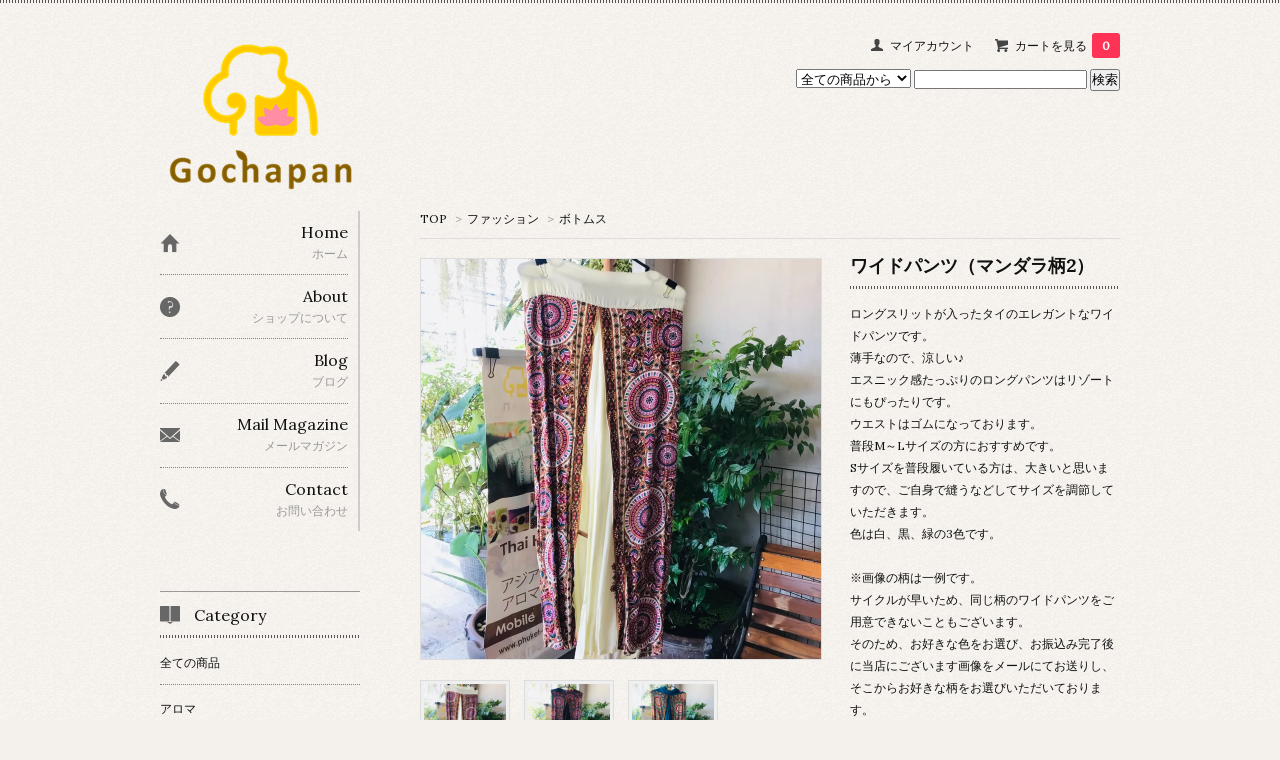

--- FILE ---
content_type: text/html; charset=EUC-JP
request_url: http://www.phuket-gochapanshop.com/?pid=156919752
body_size: 10493
content:
<!DOCTYPE html PUBLIC "-//W3C//DTD XHTML 1.0 Transitional//EN" "http://www.w3.org/TR/xhtml1/DTD/xhtml1-transitional.dtd">
<html xmlns:og="http://ogp.me/ns#" xmlns:fb="http://www.facebook.com/2008/fbml" xmlns:mixi="http://mixi-platform.com/ns#" xmlns="http://www.w3.org/1999/xhtml" xml:lang="ja" lang="ja" dir="ltr">
<head>
<meta http-equiv="content-type" content="text/html; charset=euc-jp" />
<meta http-equiv="X-UA-Compatible" content="IE=edge,chrome=1" />
<title>ワイドパンツ（マンダラ柄2） - プーケット雑貨・通販/ゴチャパン</title>
<meta name="Keywords" content="ワイドパンツ（マンダラ柄2）,プーケット,雑貨屋,雑貨,通販,ゴチャパン,ショップ,お土産,タイ,アロマ,小物,かわいい,象,Phuket, Thai, ゾウ, タイパンツ" />
<meta name="Description" content="プーケットの雑貨屋ゴチャパンにはタイといえばぞうさんというほどかわいい象をモチーフにしたアジアン雑貨、アロマグッズ、タイのハーブ製品などお土産になるものを豊富に取り揃えています。日本では手に入らないケーオ、モーク、アンチャンなどアロマグッズは人気商品です。気に入ったものをゴチャパン通販でどうぞ。" />
<meta name="Author" content="" />
<meta name="Copyright" content="GMOペパボ" />
<meta http-equiv="content-style-type" content="text/css" />
<meta http-equiv="content-script-type" content="text/javascript" />
<link rel="stylesheet" href="https://img07.shop-pro.jp/PA01363/626/css/5/index.css?cmsp_timestamp=20170115004711" type="text/css" />

<link rel="alternate" type="application/rss+xml" title="rss" href="http://www.phuket-gochapanshop.com/?mode=rss" />
<link rel="shortcut icon" href="https://img07.shop-pro.jp/PA01363/626/favicon.ico?cmsp_timestamp=20240922181049" />
<script type="text/javascript" src="//ajax.googleapis.com/ajax/libs/jquery/1.7.2/jquery.min.js" ></script>
<meta property="og:title" content="ワイドパンツ（マンダラ柄2） - プーケット雑貨・通販/ゴチャパン" />
<meta property="og:description" content="プーケットの雑貨屋ゴチャパンにはタイといえばぞうさんというほどかわいい象をモチーフにしたアジアン雑貨、アロマグッズ、タイのハーブ製品などお土産になるものを豊富に取り揃えています。日本では手に入らないケーオ、モーク、アンチャンなどアロマグッズは人気商品です。気に入ったものをゴチャパン通販でどうぞ。" />
<meta property="og:url" content="http://www.phuket-gochapanshop.com?pid=156919752" />
<meta property="og:site_name" content="プーケット雑貨・通販/ゴチャパン" />
<meta property="og:image" content="https://img07.shop-pro.jp/PA01363/626/product/156919752.jpg?cmsp_timestamp=20210120130541"/>
<meta property="og:type" content="product" />
<meta property="product:price:amount" content="1590" />
<meta property="product:price:currency" content="JPY" />
<meta property="product:product_link" content="http://www.phuket-gochapanshop.com?pid=156919752" />
<script>
  var Colorme = {"page":"product","shop":{"account_id":"PA01363626","title":"\u30d7\u30fc\u30b1\u30c3\u30c8\u96d1\u8ca8\u30fb\u901a\u8ca9\/\u30b4\u30c1\u30e3\u30d1\u30f3"},"basket":{"total_price":0,"items":[]},"customer":{"id":null},"inventory_control":"none","product":{"shop_uid":"PA01363626","id":156919752,"name":"\u30ef\u30a4\u30c9\u30d1\u30f3\u30c4\uff08\u30de\u30f3\u30c0\u30e9\u67c42\uff09","model_number":"","stock_num":null,"sales_price":1590,"sales_price_including_tax":1590,"variants":[{"id":1,"option1_value":"\u767d","option2_value":"","title":"\u767d","model_number":"","stock_num":null,"option_price":1590,"option_price_including_tax":1590,"option_members_price":1590,"option_members_price_including_tax":1590},{"id":2,"option1_value":"\u9ed2","option2_value":"","title":"\u9ed2","model_number":"","stock_num":null,"option_price":1590,"option_price_including_tax":1590,"option_members_price":1590,"option_members_price_including_tax":1590},{"id":3,"option1_value":"\u7dd1","option2_value":"","title":"\u7dd1","model_number":"","stock_num":null,"option_price":1590,"option_price_including_tax":1590,"option_members_price":1590,"option_members_price_including_tax":1590}],"category":{"id_big":2317333,"id_small":2},"groups":[],"members_price":1590,"members_price_including_tax":1590}};

  (function() {
    function insertScriptTags() {
      var scriptTagDetails = [];
      var entry = document.getElementsByTagName('script')[0];

      scriptTagDetails.forEach(function(tagDetail) {
        var script = document.createElement('script');

        script.type = 'text/javascript';
        script.src = tagDetail.src;
        script.async = true;

        if( tagDetail.integrity ) {
          script.integrity = tagDetail.integrity;
          script.setAttribute('crossorigin', 'anonymous');
        }

        entry.parentNode.insertBefore(script, entry);
      })
    }

    window.addEventListener('load', insertScriptTags, false);
  })();
</script>
<script async src="https://zen.one/analytics.js"></script>
</head>
<body>
<meta name="colorme-acc-payload" content="?st=1&pt=10029&ut=156919752&at=PA01363626&v=20260118035131&re=&cn=a85bbf2a21a3e4873a21b24a4671b206" width="1" height="1" alt="" /><script>!function(){"use strict";Array.prototype.slice.call(document.getElementsByTagName("script")).filter((function(t){return t.src&&t.src.match(new RegExp("dist/acc-track.js$"))})).forEach((function(t){return document.body.removeChild(t)})),function t(c){var r=arguments.length>1&&void 0!==arguments[1]?arguments[1]:0;if(!(r>=c.length)){var e=document.createElement("script");e.onerror=function(){return t(c,r+1)},e.src="https://"+c[r]+"/dist/acc-track.js?rev=3",document.body.appendChild(e)}}(["acclog001.shop-pro.jp","acclog002.shop-pro.jp"])}();</script><link href='https://fonts.googleapis.com/css?family=Lora:400' rel='stylesheet' type='text/css'>
<script>
  $(function(){
    $(".more_btn").on("click", function() {
      $(".more_seller").toggle();
      $(".updown").toggleClass("more_up");
    });
  });

$(function(){
  $('a[href^=#]').click(function(){
    var speed = 500;
    var href= $(this).attr("href");
    var target = $(href == "#" || href == "" ? 'html' : href);
    var position = target.offset().top;
    $("html, body").animate({scrollTop:position}, speed, "swing");
    return false;
  });
});
</script>

<div id="top_line">

</div>

<div id="container">

  
  <div id="header">
    <div class="header_link">
      <ul>
        <li class="my_account"><a href="http://www.phuket-gochapanshop.com/?mode=myaccount"><i class="account"></i>マイアカウント</a></li>
                <li class="view_cart"><a href="https://zakkathaiphuket.shop-pro.jp/cart/proxy/basket?shop_id=PA01363626&shop_domain=phuket-gochapanshop.com"><i class="cart"></i>カートを見る<span class="count">0</span></a></li>
      </ul>
    </div>

      
    
          

    
    <div class="search">
      <form action="http://www.phuket-gochapanshop.com/" method="GET" id="search">
        <input type="hidden" name="mode" value="srh" />
        <select name="cid" style="width: 115px;">
          <option value="">全ての商品から</option>
                    <option value="2168708,0">アロマ</option>
                    <option value="2242979,0">タイハーブ</option>
                    <option value="2242981,0">フェイス＆ボディケア</option>
                    <option value="2242983,0">バッグ</option>
                    <option value="2317333,0">ファッション</option>
                    <option value="2690650,0">子供服</option>
                    <option value="2242982,0">雑貨</option>
                    <option value="2896710,0">モン族刺繍</option>
                    <option value="2917233,0">ナガ族</option>
                    <option value="2911338,0">タイビール＆プレミアムグッズ</option>
                    <option value="2242984,0">タイお菓子</option>
                    <option value="2242985,0">飲み物・食べ物</option>
                  </select>
        <input type="text" name="keyword">
        <input type="submit" value="検索" />
      </form>
    </div>
    

    <h1 class="logo"><a href="./"><img src="https://img07.shop-pro.jp/PA01363/626/PA01363626.png?cmsp_timestamp=20240922181049" alt="プーケット雑貨・通販/ゴチャパン" /></a></h1>
  </div>
  

  
  <div id="main">
  <div class="footstamp">
  
  
  <p>
    <a href="./">TOP</a>
    <span>&gt;</span><a href='?mode=cate&cbid=2317333&csid=0'>ファッション</a>    <span>&gt;</span><a href='?mode=cate&cbid=2317333&csid=2'>ボトムス</a>  </p>
  
    
</div>

<form class="clearfix product_form" name="product_form" method="post" action="https://zakkathaiphuket.shop-pro.jp/cart/proxy/basket/items/add">

<div class="product_detail_area">
    <div class="add_cart">
           
             <h2 class="product_name">ワイドパンツ（マンダラ柄2）</h2>
          <div class="product_description">
            ロングスリットが入ったタイのエレガントなワイドパンツです。<br />
薄手なので、涼しい♪<br />
エスニック感たっぷりのロングパンツはリゾートにもぴったりです。<br />
ウエストはゴムになっております。<br />
普段M～Lサイズの方におすすめです。<br />
Sサイズを普段履いている方は、大きいと思いますので、ご自身で縫うなどしてサイズを調節していただきます。<br />
色は白、黒、緑の3色です。<br />
<br />
※画像の柄は一例です。<br />
サイクルが早いため、同じ柄のワイドパンツをご用意できないこともございます。<br />
そのため、お好きな色をお選び、お振込み完了後に当店にございます画像をメールにてお送りし、そこからお好きな柄をお選びいただいております。<br />
<br />
【サイズ】<br />
フリーサイズ（M～Lサイズ相当）<br />
ウエスト：68～80cm（後ろゴムあり）<br />
股上：39cm<br />
股下：60cm　<br />
裾幅：36cm<br />
ズボン丈:95cm<br />
<br />
【素材】<br />
レーヨン<br />
<br />
【補足説明】<br />
裏地：なし
          </div>
        
        <table class="add_cart_table">
          
                    
                                  <tr>
              <th>販売価格</th>
              <td>
                                
                  <strong class="price">1,590円(税込)</strong><br />
                            </td>
              </tr>
                    
                    
                                    <tr>
                <th>購入数</th>
                <td>
                  <table border="0" cellpadding="0" cellspacing="0">
                    <tr>
                      <td class="pur_block" style="padding: 0px; border:none;">
                        <input type="text" name="product_num" value="1" />
                      </td>
                      <td class="pur_block" style="padding: 0px; border:none;">
                        <div style="width: 25px;">
                        <a href="javascript:f_change_num2(document.product_form.product_num,'1',1,null);"><img src="https://img.shop-pro.jp/tmpl_img/67/nup.png"></a>
                        <a href="javascript:f_change_num2(document.product_form.product_num,'0',1,null);"><img src="https://img.shop-pro.jp/tmpl_img/67/ndown.png"></a>
                        </div>
                      </td>
                      <td class="pur_block" style="border:none;">
                        <p></p>
                      </td>
                    </tr>
                  </table>
                </td>
              </tr>
                                
                    
                        <tr>
                <th>カラー</th>
                <td>
                  <select name="option1">
                  <option label="白" value="76723206,0">白</option>
<option label="黒" value="76723206,1">黒</option>
<option label="緑" value="76723206,2">緑</option>

                  </select>
                </td>
              </tr>
                                      </table>
                            <p class="stock_error"></p>
          <ul class="option_price">
                          <li><a href="javascript:gf_OpenNewWindow('?mode=opt&pid=156919752','option','width=600:height=500');">オプションの価格詳細はコチラ</a></li>
                      </ul>
                      </div>

    <div class="product_images">

    <script type="text/javascript" src="https://img.shop-pro.jp/js/cloud-zoom.1.0.2.js"></script>

    <div class="zoom-section">
      <div class="zoom-small-image">
        <div id="wrap">
          
                      <a href="https://img07.shop-pro.jp/PA01363/626/product/156919752.jpg?cmsp_timestamp=20210120130541" class="cloud-zoom" id="zoom1" rel="position: &#39;inside&#39; , showTitle: true, adjustX:-4, adjustY:-4" style="position: relative; display: block; " title="">
            <img src="https://img07.shop-pro.jp/PA01363/626/product/156919752.jpg?cmsp_timestamp=20210120130541" style="display: block;" />
            </a>
                    
          <input type="hidden" name="user_hash" value="2806de96bfc95253fd507e64c968e1ef"><input type="hidden" name="members_hash" value="2806de96bfc95253fd507e64c968e1ef"><input type="hidden" name="shop_id" value="PA01363626"><input type="hidden" name="product_id" value="156919752"><input type="hidden" name="members_id" value=""><input type="hidden" name="back_url" value="http://www.phuket-gochapanshop.com/?pid=156919752"><input type="hidden" name="reference_token" value="f478b58d75704a1db35a8f80c85773b7"><input type="hidden" name="shop_domain" value="phuket-gochapanshop.com">
      </div>
    </div>

    <div class="zoom-desc clearfix">
              <a href="https://img07.shop-pro.jp/PA01363/626/product/156919752.jpg?cmsp_timestamp=20210120130541" class="cloud-zoom-gallery" title="" rel="useZoom: &#39;zoom1&#39;, smallImage: &#39; https://img07.shop-pro.jp/PA01363/626/product/156919752.jpg?cmsp_timestamp=20210120130541&#39; ">
        <img class="zoom-tiny-image" src="https://img07.shop-pro.jp/PA01363/626/product/156919752.jpg?cmsp_timestamp=20210120130541" />
        </a>
                                          <a href="https://img07.shop-pro.jp/PA01363/626/product/156919752_o1.jpg?cmsp_timestamp=20210120130541" class="cloud-zoom-gallery" title="" rel="useZoom: 'zoom1', smallImage: ' https://img07.shop-pro.jp/PA01363/626/product/156919752_o1.jpg?cmsp_timestamp=20210120130541' ">
            <img class="zoom-tiny-image" src="https://img07.shop-pro.jp/PA01363/626/product/156919752_o1.jpg?cmsp_timestamp=20210120130541" />
            </a>
                                        <a href="https://img07.shop-pro.jp/PA01363/626/product/156919752_o2.jpg?cmsp_timestamp=20210120130541" class="cloud-zoom-gallery" title="" rel="useZoom: 'zoom1', smallImage: ' https://img07.shop-pro.jp/PA01363/626/product/156919752_o2.jpg?cmsp_timestamp=20210120130541' ">
            <img class="zoom-tiny-image" src="https://img07.shop-pro.jp/PA01363/626/product/156919752_o2.jpg?cmsp_timestamp=20210120130541" />
            </a>
                                                                                                                                                                                                                                                                                                                                                                                                                                                                                                                                                                                                                                                                                                                                                                                                                                                                                                          </div>
  </div>
</div>



        
        

        



<div class="add_cart">


        
        
          <div class="disable_cartin button_area">
            <input type="submit" value="カートに入れる" class="btn btn-primary btn-large" />
          </div>
                
              
        <p id="sk_link_other">
          <a href="http://www.phuket-gochapanshop.com/?mode=sk">特定商取引法に基づく表記 (返品など)</a>
        </p>

          <div class="product_link_area">
          
          <p>
            <a class="btn btn-contact" href="https://zakkathaiphuket.shop-pro.jp/customer/products/156919752/inquiries/new">この商品について問い合わせる</a>
          </p>
          <ul class="other_link">
                      <li><a href="mailto:?subject=%E3%80%90%E3%83%97%E3%83%BC%E3%82%B1%E3%83%83%E3%83%88%E9%9B%91%E8%B2%A8%E3%83%BB%E9%80%9A%E8%B2%A9%2F%E3%82%B4%E3%83%81%E3%83%A3%E3%83%91%E3%83%B3%E3%80%91%E3%81%AE%E3%80%8C%E3%83%AF%E3%82%A4%E3%83%89%E3%83%91%E3%83%B3%E3%83%84%EF%BC%88%E3%83%9E%E3%83%B3%E3%83%80%E3%83%A9%E6%9F%842%EF%BC%89%E3%80%8D%E3%81%8C%E3%81%8A%E3%81%99%E3%81%99%E3%82%81%E3%81%A7%E3%81%99%EF%BC%81&body=%0D%0A%0D%0A%E2%96%A0%E5%95%86%E5%93%81%E3%80%8C%E3%83%AF%E3%82%A4%E3%83%89%E3%83%91%E3%83%B3%E3%83%84%EF%BC%88%E3%83%9E%E3%83%B3%E3%83%80%E3%83%A9%E6%9F%842%EF%BC%89%E3%80%8D%E3%81%AEURL%0D%0Ahttp%3A%2F%2Fwww.phuket-gochapanshop.com%2F%3Fpid%3D156919752%0D%0A%0D%0A%E2%96%A0%E3%82%B7%E3%83%A7%E3%83%83%E3%83%97%E3%81%AEURL%0Ahttp%3A%2F%2Fwww.phuket-gochapanshop.com%2F">この商品を友達に教える</a></li>
            <li><a href="http://www.phuket-gochapanshop.com/?mode=cate&cbid=2317333&csid=2">買い物を続ける</a></li>
          </ul>
          <ul class="share clearfix">
            <li><div class="twitter">
            <a href="https://twitter.com/share" class="twitter-share-button" data-url="http://www.phuket-gochapanshop.com/?pid=156919752" data-text="" data-lang="ja" >ツイート</a>
<script charset="utf-8">!function(d,s,id){var js,fjs=d.getElementsByTagName(s)[0],p=/^http:/.test(d.location)?'http':'https';if(!d.getElementById(id)){js=d.createElement(s);js.id=id;js.src=p+'://platform.twitter.com/widgets.js';fjs.parentNode.insertBefore(js,fjs);}}(document, 'script', 'twitter-wjs');</script>
          </div></li>
          <li><div class="fb-like">
            
          </div></li>
          <li><div class="line">
           <div class="line-it-button" data-lang="ja" data-type="share-a" data-ver="3"
                         data-color="default" data-size="small" data-count="false" style="display: none;"></div>
                       <script src="https://www.line-website.com/social-plugins/js/thirdparty/loader.min.js" async="async" defer="defer"></script>
          </div></li></ul>
         <ul class="share calamel-link clearfix">  
                      <li><div class="fav_button"></div></li>
         </ul>
</div>


</div>


</div>
</form>
<br style="clear:both;">




  <div class="box  box_small" id="box_recommend">
  <div class="header_block clearfix">
  <div class="icon">
  <img src="https://img.shop-pro.jp/tmpl_img/67/recommended_icon.png">
  </div>
  <div class="title">
  <h3>おすすめ商品</h3>
  </div>
  </div>
        <div class="item_box">
        
        <div class="item_image">
                        <a href="?pid=112228161"><img src="https://img07.shop-pro.jp/PA01363/626/product/112228161_th.jpg?cmsp_timestamp=20210110133037" class="item" /></a><br />
                    </div>
        <div class="item_detail">
            
            <p class="item_name">
                <a href="?pid=112228161">セルライトホット石けん　1個（25g）</a><br />
            </p>
            <p class="item_price">
                
                                
                450円(税込)<br />
                                            </p>
        </div>
    </div>
            <div class="item_box">
        
        <div class="item_image">
                        <a href="?pid=112229194"><img src="https://img07.shop-pro.jp/PA01363/626/product/112229194_th.jpg?cmsp_timestamp=20210110140242" class="item" /></a><br />
                    </div>
        <div class="item_detail">
            
            <p class="item_name">
                <a href="?pid=112229194">アロマ・ヤードム（3本入り）</a><br />
            </p>
            <p class="item_price">
                
                                
                3,650円(税込)<br />
                                            </p>
        </div>
    </div>
            <div class="item_box">
        
        <div class="item_image">
                        <a href="?pid=112229755"><img src="https://img07.shop-pro.jp/PA01363/626/product/112229755_th.jpg?cmsp_timestamp=20210112120035" class="item" /></a><br />
                    </div>
        <div class="item_detail">
            
            <p class="item_name">
                <a href="?pid=112229755">アロマバーム（タイ語；ヤーモン）20g</a><br />
            </p>
            <p class="item_price">
                
                                
                650円(税込)<br />
                                            </p>
        </div>
    </div>
            <div class="item_box">
        
        <div class="item_image">
                        <a href="?pid=118618253"><img src="https://img07.shop-pro.jp/PA01363/626/product/118618253_th.jpg?cmsp_timestamp=20240721044827" class="item" /></a><br />
                    </div>
        <div class="item_detail">
            
            <p class="item_name">
                <a href="?pid=118618253">バタフライピーフラワー（アンチャン）シャンプーorコンディショナー</a><br />
            </p>
            <p class="item_price">
                
                                
                1,680円(税込)<br />
                                            </p>
        </div>
    </div>
            <div class="item_box box_last">
        
        <div class="item_image">
                        <a href="?pid=126443783"><img src="https://img07.shop-pro.jp/PA01363/626/product/126443783_th.jpg?cmsp_timestamp=20171213172752" class="item" /></a><br />
                    </div>
        <div class="item_detail">
            
            <p class="item_name">
                <a href="?pid=126443783">タナカパウダー 6個入り</a><br />
            </p>
            <p class="item_price">
                
                                
                3,680円(税込)<br />
                                            </p>
        </div>
    </div>
            <br style="clear:both;" />
  </div>

<script type="text/javascript" src="https://img.shop-pro.jp/js/jquery.easing.1.3.js"></script>

  
  
      
    </div>
  


<div id="side">
  
  
    <div class="box" id="side_nav">
    <ul>
         <li><a href="./"><div class="nav_item clearfix"><div class="nav_icon"><img src="https://img.shop-pro.jp/tmpl_img/67/home_icon.png"></div><div class="nav_title"><h3>Home</h3>
<p>ホーム</p></div></div></a></li>
         <li><a href="http://www.phuket-gochapanshop.com/?mode=sk"><div class="nav_item clearfix"><div class="nav_icon"><img src="https://img.shop-pro.jp/tmpl_img/67/about_icon.png"></div><div class="nav_title"><h3>About</h3>
<p>ショップについて</p></div></div></a></li>
                <li><a href="https://gochapan-phuket.hatenablog.com/"><div class="nav_item clearfix"><div class="nav_icon"><img src="https://img.shop-pro.jp/tmpl_img/67/blog_icon.png"></div><div class="nav_title"><h3>Blog</h3>
<p>ブログ</p></div></div></a></li>
                         <li><a href="https://zakkathaiphuket.shop-pro.jp/customer/newsletter/subscriptions/new"><div class="nav_item clearfix"><div class="nav_icon"><img src="https://img.shop-pro.jp/tmpl_img/67/mailmaga_icon.png"></div><div class="nav_title"><h3>Mail Magazine</h3>
<p>メールマガジン</p></div></div></a></li>
                 <li><a href="https://zakkathaiphuket.shop-pro.jp/customer/inquiries/new"><div class="nav_item clearfix"><div class="nav_icon"><img src="https://img.shop-pro.jp/tmpl_img/67/contact_icon.png"></div><div class="nav_title"><h3>Contact</h3>
<p>お問い合わせ</p></div></div></a></li>
     </ul>
    </div>
    



  <div class="box box_default" id="box_category">
  <div class="header_block clearfix">
  <div class="icon">
  <img src="https://img.shop-pro.jp/tmpl_img/67/category_icon.png">
  </div>
  <div class="title">
  <h3>Category</h3>
  </div>
  </div>
  <ul>
    <li><a href="./?mode=srh&cid=&keyword="><div><p>全ての商品</p></div></a></li>      
                <li><a href="http://www.phuket-gochapanshop.com/?mode=cate&cbid=2168708&csid=0"><div><p>アロマ</p></div></a></li>
                      <li><a href="http://www.phuket-gochapanshop.com/?mode=cate&cbid=2242979&csid=0"><div><p>タイハーブ</p></div></a></li>
                      <li><a href="http://www.phuket-gochapanshop.com/?mode=cate&cbid=2242981&csid=0"><div><p>フェイス＆ボディケア</p></div></a></li>
                      <li><a href="http://www.phuket-gochapanshop.com/?mode=cate&cbid=2242983&csid=0"><div><p>バッグ</p></div></a></li>
                      <li><a href="http://www.phuket-gochapanshop.com/?mode=cate&cbid=2317333&csid=0"><div><p>ファッション</p></div></a></li>
                      <li><a href="http://www.phuket-gochapanshop.com/?mode=cate&cbid=2690650&csid=0"><div><p>子供服</p></div></a></li>
                      <li><a href="http://www.phuket-gochapanshop.com/?mode=cate&cbid=2242982&csid=0"><div><p>雑貨</p></div></a></li>
                      <li><a href="http://www.phuket-gochapanshop.com/?mode=cate&cbid=2896710&csid=0"><div><p>モン族刺繍</p></div></a></li>
                      <li><a href="http://www.phuket-gochapanshop.com/?mode=cate&cbid=2917233&csid=0"><div><p>ナガ族</p></div></a></li>
                      <li><a href="http://www.phuket-gochapanshop.com/?mode=cate&cbid=2911338&csid=0"><div><p>タイビール＆プレミアムグッズ</p></div></a></li>
                      <li><a href="http://www.phuket-gochapanshop.com/?mode=cate&cbid=2242984&csid=0"><div><p>タイお菓子</p></div></a></li>
                      <li><a href="http://www.phuket-gochapanshop.com/?mode=cate&cbid=2242985&csid=0"><div><p>飲み物・食べ物</p></div></a></li>
            </ul>
</div>


  
  

    
        <div class="box" id="box_sellers">
    <div class="header_block clearfix">
    <div class="icon"><img src="https://img.shop-pro.jp/tmpl_img/67/seller_icon.png"></div>
    <div class="title"><h3>Ranking</h3></div>
    </div>
    <ul>
                        <li class="top_seller   ">         
          <a href="?pid=112228161"><div class="seller_box clearfix">
                    <img class="seller_image" src="https://img07.shop-pro.jp/PA01363/626/product/112228161_th.jpg?cmsp_timestamp=20210110133037">
                     <div class="seller_detail">
           <p class="seller_rank">No.<strong>1</strong></p>
           <p class="seller_name">セルライトホット石けん　1個（25g）</p>
           <p class="seller_teika">
                  
                                    
                  450円(税込)<br />
                                    </p>
           </div>
        </div></a></li>
                        <li class="top_seller rank_2  ">         
          <a href="?pid=118618249"><div class="seller_box clearfix">
                    <img class="seller_image" src="https://img07.shop-pro.jp/PA01363/626/product/118618249_th.jpg?cmsp_timestamp=20210112120854">
                     <div class="seller_detail">
           <p class="seller_rank">No.<strong>2</strong></p>
           <p class="seller_name">アロマバーム（タイ語；ヤーモン）50g</p>
           <p class="seller_teika">
                  
                                    
                  1,100円(税込)<br />
                                    </p>
           </div>
        </div></a></li>
                        <li class="top_seller  rank_3 ">         
          <a href="?pid=115969477"><div class="seller_box clearfix">
                    <img class="seller_image" src="https://img07.shop-pro.jp/PA01363/626/product/115969477_th.jpg?cmsp_timestamp=20210112121912">
                     <div class="seller_detail">
           <p class="seller_rank">No.<strong>3</strong></p>
           <p class="seller_name">ルーム＆ボディーアロマスプレー(120ml)</p>
           <p class="seller_teika">
                  
                                    
                  1,450円(税込)<br />
                                    </p>
           </div>
        </div></a></li>
                        <li class="   ">         
          <a href="?pid=130318559"><div class="seller_box clearfix">
                    <img class="seller_image" src="https://img07.shop-pro.jp/PA01363/626/product/130318559_th.jpg?cmsp_timestamp=20240619025611">
                     <div class="seller_detail">
           <p class="seller_rank">No.<strong>4</strong></p>
           <p class="seller_name">薄地サルエルパンツ（マンダラ柄フラワー）</p>
           <p class="seller_teika">
                  
                                    
                  1,980円(税込)<br />
                                    </p>
           </div>
        </div></a></li>
                        <li class="   ">         
          <a href="?pid=118618179"><div class="seller_box clearfix">
                    <img class="seller_image" src="https://img07.shop-pro.jp/PA01363/626/product/118618179_th.jpg?cmsp_timestamp=20210114170224">
                     <div class="seller_detail">
           <p class="seller_rank">No.<strong>5</strong></p>
           <p class="seller_name">ノニ石鹸（1個　70g）</p>
           <p class="seller_teika">
                  
                                    
                  850円(税込)<br />
                                    </p>
           </div>
        </div></a></li>
                        <li class="   more_seller">         
          <a href="?pid=120256837"><div class="seller_box clearfix">
                    <img class="seller_image" src="https://img07.shop-pro.jp/PA01363/626/product/120256837_th.jpg?cmsp_timestamp=20210116140920">
                     <div class="seller_detail">
           <p class="seller_rank">No.<strong>6</strong></p>
           <p class="seller_name">ゾウ柄タイパンツ（男女兼用）</p>
           <p class="seller_teika">
                  
                                    
                  1,100円(税込)<br />
                                    </p>
           </div>
        </div></a></li>
                        <li class="   more_seller">         
          <a href="?pid=112224068"><div class="seller_box clearfix">
                    <img class="seller_image" src="https://img07.shop-pro.jp/PA01363/626/product/112224068_th.jpg?cmsp_timestamp=20210112121252">
                     <div class="seller_detail">
           <p class="seller_rank">No.<strong>7</strong></p>
           <p class="seller_name">アロマストーン（アロマオイル付き）</p>
           <p class="seller_teika">
                  
                                    
                  2,190円(税込)<br />
                                    </p>
           </div>
        </div></a></li>
                        <li class="   more_seller">         
          <a href="?pid=135797897"><div class="seller_box clearfix">
                    <img class="seller_image" src="https://img07.shop-pro.jp/PA01363/626/product/135797897_th.jpg?cmsp_timestamp=20210114154417">
                     <div class="seller_detail">
           <p class="seller_rank">No.<strong>8</strong></p>
           <p class="seller_name">セルライトホット石けん　1個（60g）</p>
           <p class="seller_teika">
                  
                                    
                  950円(税込)<br />
                                    </p>
           </div>
        </div></a></li>
                        <li class="   more_seller">         
          <a href="?pid=118618178"><div class="seller_box clearfix">
                    <img class="seller_image" src="https://img07.shop-pro.jp/PA01363/626/product/118618178_th.jpg?cmsp_timestamp=20210113131822">
                     <div class="seller_detail">
           <p class="seller_rank">No.<strong>9</strong></p>
           <p class="seller_name">モリンガ石けん（1個　70g）</p>
           <p class="seller_teika">
                  
                                    
                  850円(税込)<br />
                                    </p>
           </div>
        </div></a></li>
                        <li class="   more_seller">         
          <a href="?pid=124120716"><div class="seller_box clearfix">
                    <img class="seller_image" src="https://img07.shop-pro.jp/PA01363/626/product/124120716_th.jpg?cmsp_timestamp=20230901164208">
                     <div class="seller_detail">
           <p class="seller_rank">No.<strong>10</strong></p>
           <p class="seller_name">ボディローション</p>
           <p class="seller_teika">
                  
                                    
                  1,950円(税込)<br />
                                    </p>
           </div>
        </div></a></li>
            </ul>
    <p class="more_btn"><i class="updown"></i></p>
    </div>
        

    
    
        <div class="box box_default" id="box_freepage">
  <div class="header_block clearfix">
  <div class="icon">
  <img src="https://img.shop-pro.jp/tmpl_img/67/other_icon.png">
  </div>
  <div class="title">
  <h3>Other page</h3>
  </div>
  </div>
      <ul>
                <li><a href="http://www.phuket-gochapanshop.com/?mode=f1"><div>現地プーケットでゴチャパン商品購入</div></a></li>
                <li><a href="http://www.phuket-gochapanshop.com/?mode=f2"><div>Facebookページ</div></a></li>
              </ul>
    </div>
        

    
        

      
              <div class="box" id="box_owner">
  <div class="header_block clearfix">
  <div class="icon">
  <img src="https://img.shop-pro.jp/tmpl_img/67/owner_icon.png">
  </div>
  <div class="title">
  <h3>About the owner</h3>
  </div>
  </div>
<div class="inner">
                <p class="name">小野愛香</p>
        <p class="memo"><strong>タイハンドメイド雑貨＆アロマ</strong>を取り扱うお店です。
タイのプーケットにお店があり、日々ゴチャパンオリジナル商品を開発中です。</p>
</div>
      </div>
            
    </div>
  

  
<a href="#top_line" class="to_top"><span>Top</span></a>
  

  
  <div id="footer">

 
    
<div class="foot_policy clearfix">
  <div class="foot_sk_box">  
    <h3>返品について</h3>                  
      <dl>
        <dt><h4>返品期限</h4></dt>
        <dd><p>商品到着後７日以内とさせていただきます。</p></dd>
        <dt><h4>返品送料</h4></dt>
        <dd><p>お客様都合による返品につきましてはお客様のご負担とさせていただきます。不良品に該当する場合は当方で負担いたします。<br />
<br />
【配送に関する注意点】<br />
ご指定の配送先に郵送されましたが、お客様の不在のため、お荷物を受け取れなかった場合、不在通知表が入っております。<br />
ご自身で指定された連絡先にご連絡くださいますようお願い申し上げます。<br />
お客様の失念などにより、郵便局荷物の保管期限が過ぎてしまい、弊社に返送され場合は①再送②キャンセルとなります。のどちらかの対応をさせていただきます。<br />
※受け取り拒否に関しても同じ対応<br />
<br />
発送完了メールにも記載させていただいた通り、<br />
万が一、14日経ってもお手元に届かない場合は、<br />
恐れ入りますが、下記のメールアドレスにご連絡くださいますようお願い申し上げます。<br />
＜gochapan.zakka@gmail.com＞<br />
ご連絡がない場合は、弊社では問題なくお手元に届いたとみなします。<br />
弊社はお客様個々に配送の追跡をしませんのでご自身でご確認お願いします。<br />
<br />
①再送：再送する場合には再配送料がかかります。<br />
②キャンセル：送料を差し引いた金額と銀行振り込み手数料を差し引いた金額を返金します。<br />
ご了承ください。<br />
国際郵便にようり送料が高額なため、ご理解の程、宜しくお願いします。<br />
</p></dd>
      </dl>
  </div>



  <div id="pay" class="foot_sk_box">
    <h3>お支払い方法</h3>
      <dl>
                        <dt>
          <h4>銀行振り込み</h4><dt>
          <dd><p>          海外送金ですとお手数料が高額になってしまいます。そのため、店長（日本人）の個人名義の日本の銀行口座に振り込んでいただくことになっております。運営責任者が日本人ですので、ご安心ください。<br />
<br />
▼振込先情報は、メールにてお知らせします。<br />

          </p><dd>
          </dl>
  </div>



  <div class="foot_sk_box">
    <h3>配送方法・送料について</h3>
    <dl>
                        
        <dt>
          <h4>国際郵便（航空便）</h4>
       </dt>
       <dd>          
<p>【国際郵便】<br />
海外発送になりますので、お手元に届くまで2週間ほどかかる場合がございます。予めご了承ください。<br />
【タイから】<br />
3万円以上のお買い物をされた場合は送料無料。<br />
3万円未満のお買い物は以下の送料がかかります。<br />
1万円未満　送料1900円<br />
2万円未満　送料1500円<br />
3万円未満　送料1000円<br />
<br />
【プーケット内ホテルへの配達について】<br />
・5,000円以上で配達可能です<br />
・5,000円以上で配達無料地区：パトン、カトゥー、プーケットタウン、シャロン<br />
・上記以外の配達地区は送料がかかりますので、ホテル名を記載の上、お問い合わせください。</p>
        </dd>
      </dl>
  </div>


      
    
          <div id="mobile" class="foot_sk_box">
  <h3>モバイルショップ</h3>
      <img id="qr_code" src="https://img07.shop-pro.jp/PA01363/626/qrcode.jpg?cmsp_timestamp=20240922181049">
    </div>
        
</div>  

 
 
 
   <ul class="footer_menu">
      <li><a href="./">ホーム</a></li>
      <li><a href="http://www.phuket-gochapanshop.com/?mode=myaccount">マイアカウント</a></li>
      <li><a href="https://zakkathaiphuket.shop-pro.jp/customer/inquiries/new">お問い合わせ</a></li>
      <li><a href="http://www.phuket-gochapanshop.com/?mode=privacy">プライバシーポリシー</a></li>
      <li><a href="http://www.phuket-gochapanshop.com/?mode=sk#payment">お支払い方法について</a></li>
      <li><a href="http://www.phuket-gochapanshop.com/?mode=sk#delivery">配送方法・送料について</a></li>
      <li><a href="http://www.phuket-gochapanshop.com/?mode=sk">特定商取引法に基づく表記</a></li>
      <li><a href="http://www.phuket-gochapanshop.com/?mode=rss">RSS</a> / <a href="http://www.phuket-gochapanshop.com/?mode=atom">ATOM</a></li>
    </ul>
    <address class="copyright">
      プーケット雑貨ゴチャパン Copyright (C) 2016-2024  Chayot Phuket Co., Ltd. All Rights Reserved. 
      <span class="powered"><a href="https://shop-pro.jp" target="_blank">Powered&nbsp;<img src="https://img.shop-pro.jp/tmpl_img/67/powered.png" alt="カラーミーショップ" /></a></span>
    </address>
  </div>
 
  
</div><script type="text/javascript" src="http://www.phuket-gochapanshop.com/js/cart.js" ></script>
<script type="text/javascript" src="http://www.phuket-gochapanshop.com/js/async_cart_in.js" ></script>
<script type="text/javascript" src="http://www.phuket-gochapanshop.com/js/product_stock.js" ></script>
<script type="text/javascript" src="http://www.phuket-gochapanshop.com/js/js.cookie.js" ></script>
<script type="text/javascript" src="http://www.phuket-gochapanshop.com/js/favorite_button.js" ></script>
</body></html>